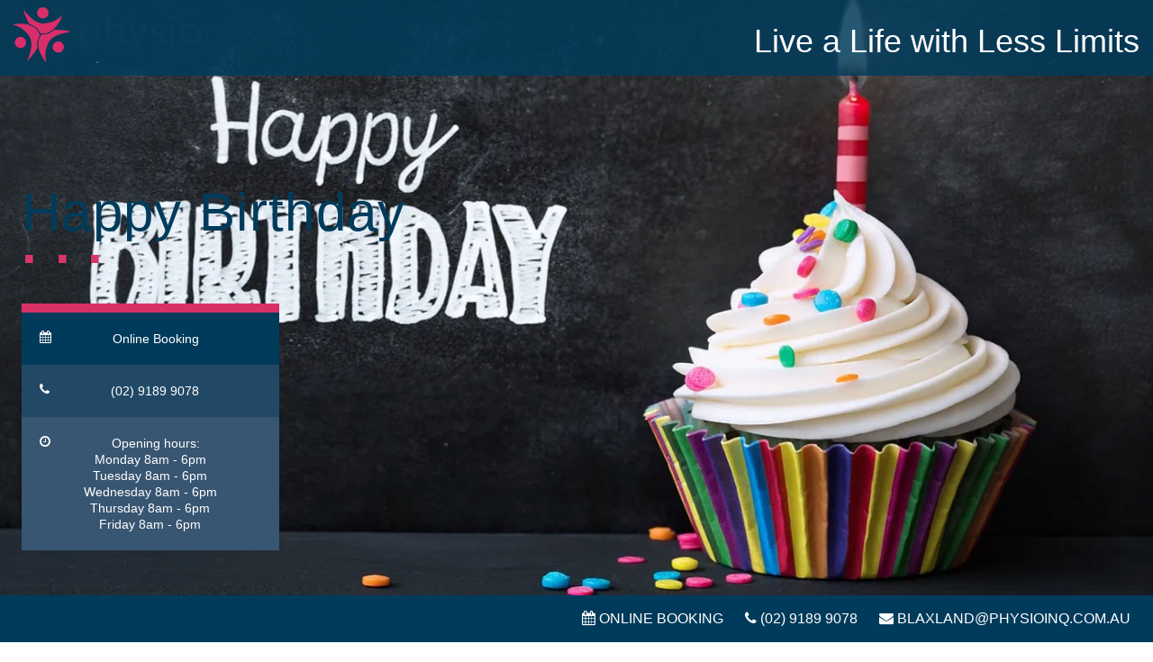

--- FILE ---
content_type: application/javascript
request_url: https://uploads.prod01.sydney.platformos.com/instances/393/assets/modules/homepage/js/new.js?updated=1685069228
body_size: 804
content:
$(document).ready(function(){
	

 // Define element to slide
    var el = $("#contact-buttons-bar.slide-on-scroll");
    
    // Load top default
    el.attr('data-top', el.css('top'));
    
    // Listen to scroll
    $(window).scroll(function() {
      clearTimeout( $.data( this, "scrollCheck" ) );
      $.data( this, "scrollCheck", setTimeout(function() {
        var nTop = $(window).scrollTop() + parseInt(el.attr('data-top'));
        el.animate({
          top : nTop
        }, 500);
      }, 250) );
    });
	
    $('.phone-button').click(function() {
ga('send', 'event', 'Booking Request', 'Phone Number', 'http://www.harringtonparkphysiotherapy.com.au/');
    });
$('.book-button').click(function() {
ga('send', 'event', 'Booking Request', 'Book Now Form', 'http://www.harringtonparkphysiotherapy.com.au/');
    });


	$(".toggle").click(function(){
		$(".mainmenu").slideToggle();
	});
	$(".shownext").click(function(e){
		e.preventDefault();
		$(this).next().toggle();
	});
    
	$('.scrollup').click(function(){
    	$("html, body").animate({ scrollTop: 0 }, 1000);
    return false;
	});
	$(window).bind("scroll", function(){
        if ($(this).scrollTop() > $(window).height()-500) {
    	    $('.scrollup').fadeIn();
    	}
    	else {
        	$('.scrollup').fadeOut();
    	}
	});
	$(".slidenext").click(function(){	
		$(this).next().slideToggle(100);
	});
	$('.banner-slider').slick({
  infinite: true,
  arrows: false,
  dots: true,
  autoplay: true,
  autoplaySpeed: 2000,
  lazyLoad: 'ondemand'
});
	$('.logos').slick({arrows: true,dots: false,infinite: true,speed:3000,lazyLoad: 'ondemand',slidesToShow: 4,slidesToScroll: 1,autoplay: true,autoplaySpeed: 0,cssEase: 'linear',
		
		responsive: [{
                            breakpoint: 1100,
                            settings: {
                                arrows: false,
                                dots: false,
                                slidesToShow: 2,
                                slidesToScroll: 2,
                                infinite: true
                            }
                        }, {
                            breakpoint: 600,
                            settings: {
                                arrows: false,
                                dots: false,
                                slidesToShow: 1,
                                slidesToScroll: 1,
                                infinite: true
                            }
                        } 
		 ]
	});
		
    $('.team-slider').slick({arrows: true,dots: false,infinite: true,lazyLoad: 'ondemand',speed:500,slidesToShow: 4,slidesToScroll: 1,autoplay: false,autoplaySpeed: 0,cssEase: 'linear',
		
		responsive: [{
                            breakpoint: 1100,
                            settings: {
                                arrows: true,
                                dots: false,
                                slidesToShow: 2,
                                slidesToScroll: 2,
                                infinite: true
                            }
                        }, {
                            breakpoint: 600,
                            settings: {
                                arrows: true,
                                dots: false,
                                slidesToShow: 1,

                                slidesToScroll: 1,
                                infinite: true
                            }
                        } 
		 ]
	});	
	 lazyload();
    if( $('.overlay-cv').length ) 
    {
            var today;
            today = new Date();
            if ($.cookie('overlay6f') != '1') {
                    setTimeout(function() {
                        $(".overlay-cv").show();
                    }, 5000);

                    $.cookie('overlay6f', '1', { expires: 1});
            }
     
            $(".close-overlay").click(function() {
                        $(".overlay-cv").hide();
                    });
    }
    if( $('#soonModal').length ) {
            if(sessionStorage.getItem('soon') != 'true' ){
                    sessionStorage.setItem('soon','true');
                    $('#soonModal').modal('show');
                }
    }
});
  